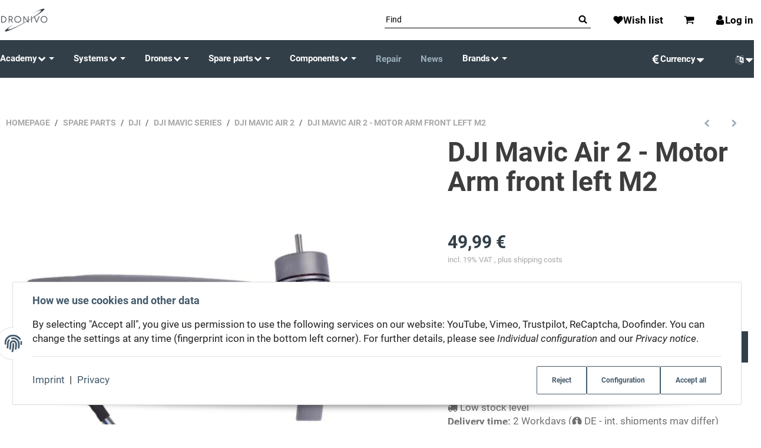

--- FILE ---
content_type: application/javascript
request_url: https://www.dronivo.de/plugins/kk_dropper/drops/KK_ContactForms/uploader/uploader.js?v=2.0.18
body_size: 5968
content:
var qq=qq||{};qq.extend=function(e,t){for(var n in t)e[n]=t[n]},qq.indexOf=function(e,t,n){if(e.indexOf)return e.indexOf(t,n);n=n||0;var o=e.length;for(n<0&&(n+=o);n<o;n++)if(n in e&&e[n]===t)return n;return-1},qq.getUniqueId=function(){var e=0;return function(){return e++}}(),qq.ie=function(){return-1!=navigator.userAgent.indexOf("MSIE")},qq.safari=function(){return null!=navigator.vendor&&-1!=navigator.vendor.indexOf("Apple")},qq.chrome=function(){return null!=navigator.vendor&&-1!=navigator.vendor.indexOf("Google")},qq.firefox=function(){return-1!=navigator.userAgent.indexOf("Mozilla")&&null!=navigator.vendor&&""==navigator.vendor},qq.windows=function(){return"Win32"==navigator.platform},qq.attach=function(e,t,n){return e.addEventListener?e.addEventListener(t,n,!1):e.attachEvent&&e.attachEvent("on"+t,n),function(){qq.detach(e,t,n)}},qq.detach=function(e,t,n){e.removeEventListener?e.removeEventListener(t,n,!1):e.attachEvent&&e.detachEvent("on"+t,n)},qq.preventDefault=function(e){e.preventDefault?e.preventDefault():e.returnValue=!1},qq.insertBefore=function(e,t){t.parentNode.insertBefore(e,t)},qq.remove=function(e){e.parentNode.removeChild(e)},qq.contains=function(e,t){return e==t||(e.contains?e.contains(t):!!(8&t.compareDocumentPosition(e)))},qq.toElement=function(){var e=document.createElement("div");return function(t){e.innerHTML=t;var n=e.firstChild;return e.removeChild(n),n}}(),qq.css=function(e,t){null!=t.opacity&&void 0!==t.opacity&&"string"!=typeof e.style.opacity&&void 0!==e.filters&&(t.filter="alpha(opacity="+Math.round(100*t.opacity)+")"),qq.extend(e.style,t)},qq.hasClass=function(e,t){return new RegExp("(^| )"+t+"( |$)").test(e.className)},qq.addClass=function(e,t){qq.hasClass(e,t)||(e.className+=" "+t)},qq.removeClass=function(e,t){var n=new RegExp("(^| )"+t+"( |$)");e.className=e.className.replace(n," ").replace(/^\s+|\s+$/g,"")},qq.setText=function(e,t){e.innerText=t,e.textContent=t},qq.children=function(e){for(var t=[],n=e.firstChild;n;)1==n.nodeType&&t.push(n),n=n.nextSibling;return t},qq.getByClass=function(e,t){if(e.querySelectorAll)return e.querySelectorAll("."+t);for(var n=[],o=e.getElementsByTagName("*"),i=o.length,s=0;s<i;s++)qq.hasClass(o[s],t)&&n.push(o[s]);return n},qq.obj2url=function(e,t,n){var o=[],i="&",add=function(e,n){var i=t?/\[\]$/.test(t)?t:t+"["+n+"]":n;"undefined"!=i&&"undefined"!=n&&o.push("object"==typeof e?qq.obj2url(e,i,!0):"[object Function]"===Object.prototype.toString.call(e)?encodeURIComponent(i)+"="+encodeURIComponent(e()):encodeURIComponent(i)+"="+encodeURIComponent(e))};if(!n&&t)i=/\?/.test(t)?/\?$/.test(t)?"":"&":"?",o.push(t),o.push(qq.obj2url(e));else if("[object Array]"===Object.prototype.toString.call(e)&&void 0!==e)for(var s=0,a=e.length;s<a;++s)add(e[s],s);else if(null!=e&&"object"==typeof e)for(var s in e)add(e[s],s);else o.push(encodeURIComponent(t)+"="+encodeURIComponent(e));return o.join(i).replace(/^&/,"").replace(/%20/g,"+")};var qq=qq||{};qq.FileUploaderBasic=function(e){this._options={debug:!1,action:"/server/upload",params:{},customHeaders:{},button:null,multiple:!0,maxConnections:3,allowedExtensions:[],acceptFiles:null,sizeLimit:0,minSizeLimit:0,abortOnFailure:!0,onSubmit:function(e,t){},onProgress:function(e,t,n,o){},onComplete:function(e,t,n){},onCancel:function(e,t){},onUpload:function(e,t,n){},onError:function(e,t,n){},messages:{typeError:"Unfortunately the file(s) you selected weren't the type we were expecting. Only {extensions} files are allowed.",sizeError:"{file} is too large, maximum file size is {sizeLimit}.",minSizeError:"{file} is too small, minimum file size is {minSizeLimit}.",emptyError:"{file} is empty, please select files again without it.",onLeave:"The files are being uploaded, if you leave now the upload will be cancelled."},showMessage:function(e){alert(e)},inputName:"qqfile",extraDropzones:[]},qq.extend(this._options,e),qq.extend(this,qq.DisposeSupport),this._filesInProgress=0,this._handler=this._createUploadHandler(),this._options.button&&(this._button=this._createUploadButton(this._options.button)),this._preventLeaveInProgress()},qq.FileUploaderBasic.prototype={setParams:function(e){this._options.params=e},getInProgress:function(){return this._filesInProgress},_createUploadButton:function(e){var t=this,n=new qq.UploadButton({element:e,multiple:this._options.multiple&&qq.UploadHandlerXhr.isSupported(),acceptFiles:this._options.acceptFiles,onChange:function(e){t._onInputChange(e)},inputLabeledBy:$(this._options.element).attr("input-labeled-by")});return this.addDisposer((function(){n.dispose()})),n},_createUploadHandler:function(){var e,t=this;return e=qq.UploadHandlerXhr.isSupported()?"UploadHandlerXhr":"UploadHandlerForm",new qq[e]({debug:this._options.debug,action:this._options.action,encoding:this._options.encoding,maxConnections:this._options.maxConnections,customHeaders:this._options.customHeaders,inputName:this._options.inputName,extraDropzones:this._options.extraDropzones,onProgress:function(e,n,o,i){t._onProgress(e,n,o,i),t._options.onProgress(e,n,o,i)},onComplete:function(e,n,o){t._onComplete(e,n,o),t._options.onComplete(e,n,o)},onCancel:function(e,n){t._onCancel(e,n),t._options.onCancel(e,n)},onError:t._options.onError,onUpload:function(e,n,o){t._onUpload(e,n,o),t._options.onUpload(e,n,o)}})},_preventLeaveInProgress:function(){var e=this;this._attach(window,"beforeunload",(function(t){if(e._filesInProgress)return(t=t||window.event).returnValue=e._options.messages.onLeave,e._options.messages.onLeave}))},_onSubmit:function(e,t){this._filesInProgress++},_onProgress:function(e,t,n,o){},_onComplete:function(e,t,n){this._filesInProgress--,n.error&&this._options.showMessage(n.error)},_onCancel:function(e,t){this._filesInProgress--},_onUpload:function(e,t,n){},_onInputChange:function(e){this._options.onInputChange&&!this._options.onInputChange(e)||(this._handler instanceof qq.UploadHandlerXhr?this._uploadFileList(e.files):this._validateFile(e)&&this._uploadFile(e)),this._button.reset()},_uploadFileList:function(e){for(var t=[],n=0;n<e.length;n++)if(this._validateFile(e[n]))t.push(e[n]);else if(this._options.abortOnFailure)return;for(n=0;n<t.length;n++)this._uploadFile(t[n])},_uploadFile:function(e){var t=this._handler.add(e),n=this._handler.getName(t);!1!==this._options.onSubmit(t,n)&&(this._onSubmit(t,n),this._handler.upload(t,this._options.params))},_validateFile:function(e){var t,n;return e.value?t=e.value.replace(/.*(\/|\\)/,""):(t=null!==e.fileName&&void 0!==e.fileName?e.fileName:e.name,n=null!==e.fileSize&&void 0!==e.fileSize?e.fileSize:e.size),this._isAllowedExtension(t)?0===n?(this._error("emptyError",t),!1):n&&this._options.sizeLimit&&n>this._options.sizeLimit?(this._error("sizeError",t),!1):!(n&&n<this._options.minSizeLimit)||(this._error("minSizeError",t),!1):(this._error("typeError",t),!1)},_error:function(e,t){var n=this._options.messages[e];function r(e,t){n=n.replace(e,t)}r("{file}",this._formatFileName(t)),r("{extensions}",this._options.allowedExtensions.join(", ")),r("{sizeLimit}",this._formatSize(this._options.sizeLimit)),r("{minSizeLimit}",this._formatSize(this._options.minSizeLimit)),this._options.showMessage(n)},_formatFileName:function(e){return e.length>33&&(e=e.slice(0,19)+"..."+e.slice(-13)),e},_isAllowedExtension:function(e){var t=-1!==e.indexOf(".")?e.replace(/.*[.]/,"").toLowerCase():"",n=this._options.allowedExtensions;if(!n.length)return!0;for(var o=0;o<n.length;o++)if(n[o].toLowerCase()==t)return!0;return!1},_formatSize:function(e){var t=-1;do{e/=1024,t++}while(e>99);return Math.max(e,.1).toFixed(1)+["kB","MB","GB","TB","PB","EB"][t]}},qq.FileUploader=function(e){qq.FileUploaderBasic.apply(this,arguments),qq.extend(this._options,{element:null,listElement:null,dragText:"Drop files here to upload",uploadButtonText:"Upload a file",cancelButtonText:"Cancel",failUploadText:"Upload failed",hideShowDropArea:!0,template:'<div class="kkcf-qq-uploader"><div class="kkcf-qq-upload-drop-area"><span>{dragText}</span></div><div class="kkcf-qq-upload-button">{uploadButtonText}</div><div class="kkcf-qq-upload-list"></div></div>',fileTemplate:'<div class="kkcf-qq-upload-list-item"><span class="kkcf-qq-progress-bar"></span><span class="kkcf-qq-upload-file"></span><span class="kkcf-qq-upload-spinner"></span><span class="kkcf-qq-upload-size"></span><a class="kkcf-qq-upload-cancel" href="#">{cancelButtonText}</a><span class="kkcf-qq-upload-failed-text">{failUploadtext}</span></div>',classes:{button:"kkcf-qq-upload-button",drop:"kkcf-qq-upload-drop-area",dropActive:"kkcf-qq-upload-drop-area-active",dropDisabled:"kkcf-qq-upload-drop-area-disabled",list:"kkcf-qq-upload-list",progressBar:"kkcf-qq-progress-bar",file:"kkcf-qq-upload-file",spinner:"kkcf-qq-upload-spinner",size:"kkcf-qq-upload-size",cancel:"kkcf-qq-upload-cancel",success:"kkcf-qq-upload-success",fail:"kkcf-qq-upload-fail"}}),qq.extend(this._options,e),this._options.template=this._options.template.replace(/\{dragText\}/g,this._options.dragText),this._options.template=this._options.template.replace(/\{uploadButtonText\}/g,this._options.uploadButtonText),this._options.fileTemplate=this._options.fileTemplate.replace(/\{cancelButtonText\}/g,this._options.cancelButtonText),this._options.fileTemplate=this._options.fileTemplate.replace(/\{failUploadtext\}/g,this._options.failUploadText),this._element=this._options.element,this._element.innerHTML=this._options.template,this._listElement=this._options.listElement||this._find(this._element,"list"),this._classes=this._options.classes,this._button=this._createUploadButton(this._find(this._element,"button")),this._bindCancelEvent(),this._setupDragDrop()},qq.extend(qq.FileUploader.prototype,qq.FileUploaderBasic.prototype),qq.extend(qq.FileUploader.prototype,{addExtraDropzone:function(e){this._setupExtraDropzone(e)},removeExtraDropzone:function(e){var t=this._options.extraDropzones;for(var n in t)if(t[n]===e)return this._options.extraDropzones.splice(n,1)},_leaving_document_out:function(e){return(qq.chrome()||qq.safari()&&qq.windows())&&0==e.clientX&&0==e.clientY||qq.firefox()&&!e.relatedTarget},_find:function(e,t){var n=qq.getByClass(e,this._options.classes[t])[0];if(!n)throw new Error("element not found "+t);return n},_setupExtraDropzone:function(e){this._options.extraDropzones.push(e),this._setupDropzone(e)},_setupDropzone:function(e){var t=this,n=new qq.UploadDropZone({element:e,onEnter:function(n){qq.addClass(e,t._classes.dropActive),n.stopPropagation()},onLeave:function(e){},onLeaveNotDescendants:function(n){qq.removeClass(e,t._classes.dropActive)},onDrop:function(n){t._options.hideShowDropArea&&(e.style.display="none"),qq.removeClass(e,t._classes.dropActive),t._uploadFileList(n.dataTransfer.files)}});this._dropZone=n,this.addDisposer((function(){n.dispose()})),this._options.hideShowDropArea&&(e.style.display="none")},_setupDragDrop:function(){var e=this._find(this._element,"drop"),t=this;this._options.extraDropzones.push(e);var n,o=this._options.extraDropzones;for(n=0;n<o.length;n++)this._setupDropzone(o[n]);qq.ie()||this._attach(document,"dragenter",(function(i){if(t._dropZone._isValidFileDrag(i)&&!qq.hasClass(e,t._classes.dropDisabled))for(e.style.display="block",n=0;n<o.length;n++)o[n].style.display="block"})),this._attach(document,"dragleave",(function(e){document.elementFromPoint(e.clientX,e.clientY);if(t._options.hideShowDropArea&&qq.FileUploader.prototype._leaving_document_out(e))for(n=0;n<o.length;n++)o[n].style.display="none"})),qq.attach(document,"drop",(function(e){if(t._options.hideShowDropArea)for(n=0;n<o.length;n++)o[n].style.display="none";e.preventDefault()}))},_onSubmit:function(e,t){qq.FileUploaderBasic.prototype._onSubmit.apply(this,arguments),this._addToList(e,t)},_onProgress:function(e,t,n,o){qq.FileUploaderBasic.prototype._onProgress.apply(this,arguments);var i,s=this._getItemByFileId(e),a=this._find(s,"size");a.style.display="inline";var l=Math.round(n/o*100);i=n!=o?l+"% from "+this._formatSize(o):this._formatSize(o),this._find(s,"progressBar").style.width=l+"%",qq.setText(a,i)},_onComplete:function(e,t,n){qq.FileUploaderBasic.prototype._onComplete.apply(this,arguments);var o=this._getItemByFileId(e);qq.remove(this._find(o,"cancel")),qq.remove(this._find(o,"spinner")),n.success?qq.addClass(o,this._classes.success):qq.addClass(o,this._classes.fail)},_addToList:function(e,t){var n=qq.toElement(this._options.fileTemplate);n.qqFileId=e;var o=this._find(n,"file");qq.setText(o,this._formatFileName(t)),this._find(n,"size").style.display="none",this._options.multiple||this._clearList(),this._listElement.appendChild(n)},_clearList:function(){this._listElement.innerHTML=""},_getItemByFileId:function(e){for(var t=this._listElement.firstChild;t;){if(t.qqFileId==e)return t;t=t.nextSibling}},_bindCancelEvent:function(){var e=this,t=this._listElement;this._attach(t,"click",(function(t){var n=(t=t||window.event).target||t.srcElement;if(qq.hasClass(n,e._classes.cancel)){qq.preventDefault(t);var o=n.parentNode;e._handler.cancel(o.qqFileId),qq.remove(o)}}))}}),qq.UploadDropZone=function(e){this._options={element:null,onEnter:function(e){},onLeave:function(e){},onLeaveNotDescendants:function(e){},onDrop:function(e){}},qq.extend(this._options,e),qq.extend(this,qq.DisposeSupport),this._element=this._options.element,this._disableDropOutside(),this._attachEvents()},qq.UploadDropZone.prototype={_dragover_should_be_canceled:function(){return qq.safari()||qq.firefox()&&qq.windows()},_disableDropOutside:function(e){qq.UploadDropZone.dropOutsideDisabled||(this._dragover_should_be_canceled?qq.attach(document,"dragover",(function(e){e.preventDefault()})):qq.attach(document,"dragover",(function(e){e.dataTransfer&&(e.dataTransfer.dropEffect="none",e.preventDefault())})),qq.UploadDropZone.dropOutsideDisabled=!0)},_attachEvents:function(){var e=this;e._attach(e._element,"dragover",(function(t){if(e._isValidFileDrag(t)){var n=qq.ie()?null:t.dataTransfer.effectAllowed;t.dataTransfer.dropEffect="move"==n||"linkMove"==n?"move":"copy",t.stopPropagation(),t.preventDefault()}})),e._attach(e._element,"dragenter",(function(t){e._isValidFileDrag(t)&&e._options.onEnter(t)})),e._attach(e._element,"dragleave",(function(t){if(e._isValidFileDrag(t)){e._options.onLeave(t);var n=document.elementFromPoint(t.clientX,t.clientY);qq.contains(this,n)||e._options.onLeaveNotDescendants(t)}})),e._attach(e._element,"drop",(function(t){e._isValidFileDrag(t)&&(t.preventDefault(),e._options.onDrop(t))}))},_isValidFileDrag:function(e){if(qq.ie())return!1;var t=e.dataTransfer,n=qq.safari();return t&&"none"!=t.effectAllowed&&(t.files||!n&&t.types.contains&&t.types.contains("Files"))}},qq.UploadButton=function(e){this._options={element:null,multiple:!1,acceptFiles:null,name:"file",onChange:function(e){},hoverClass:"kkcf-qq-upload-button-hover",focusClass:"kkcf-qq-upload-button-focus"},qq.extend(this._options,e),qq.extend(this,qq.DisposeSupport),this._element=this._options.element,qq.css(this._element,{position:"relative",overflow:"hidden",direction:"ltr"}),this._input=this._createInput()},qq.UploadButton.prototype={getInput:function(){return this._input},reset:function(){this._input.parentNode&&qq.remove(this._input),qq.removeClass(this._element,this._options.focusClass),this._input=this._createInput()},_createInput:function(){var e=document.createElement("input");this._options.multiple&&e.setAttribute("multiple","multiple"),this._options.acceptFiles&&e.setAttribute("accept",this._options.acceptFiles),e.setAttribute("type","file"),e.setAttribute("name",this._options.name),this._options.inputLabeledBy&&e.setAttribute("aria-labelledby",this._options.inputLabeledBy),qq.css(e,{position:"absolute",right:0,top:0,fontFamily:"Arial",fontSize:"118px",margin:0,padding:0,cursor:"pointer",opacity:0}),this._element.appendChild(e);var t=this;return this._attach(e,"change",(function(){t._options.onChange(e)})),this._attach(e,"mouseover",(function(){qq.addClass(t._element,t._options.hoverClass)})),this._attach(e,"mouseout",(function(){qq.removeClass(t._element,t._options.hoverClass)})),this._attach(e,"focus",(function(){qq.addClass(t._element,t._options.focusClass)})),this._attach(e,"blur",(function(){qq.removeClass(t._element,t._options.focusClass)})),window.attachEvent&&e.setAttribute("tabIndex","-1"),e}},qq.UploadHandlerAbstract=function(e){this._options={debug:!1,action:"/upload.php",maxConnections:999,onProgress:function(e,t,n,o){},onComplete:function(e,t,n){},onCancel:function(e,t){},onUpload:function(e,t,n){}},qq.extend(this._options,e),this._queue=[],this._params=[]},qq.UploadHandlerAbstract.prototype={log:function(e){this._options.debug&&window.console&&console.log("[uploader] "+e)},add:function(e){},upload:function(e,t){var n=this._queue.push(e),o={};qq.extend(o,t),this._params[e]=o,n<=this._options.maxConnections&&this._upload(e,this._params[e])},cancel:function(e){this._cancel(e),this._dequeue(e)},cancelAll:function(){for(var e=0;e<this._queue.length;e++)this._cancel(this._queue[e]);this._queue=[]},getName:function(e){},getSize:function(e){},getQueue:function(){return this._queue},_upload:function(e){},_cancel:function(e){},_dequeue:function(e){var t=qq.indexOf(this._queue,e);this._queue.splice(t,1);var n=this._options.maxConnections;if(this._queue.length>=n&&t<n){var o=this._queue[n-1];this._upload(o,this._params[o])}}},qq.UploadHandlerForm=function(e){qq.UploadHandlerAbstract.apply(this,arguments),this._inputs={}},qq.extend(qq.UploadHandlerForm.prototype,qq.UploadHandlerAbstract.prototype),qq.extend(qq.UploadHandlerForm.prototype,{_detach_event:new Object,add:function(e){e.setAttribute("name",this._options.inputName);var t="kkcf-qq-upload-handler-iframe"+qq.getUniqueId();return this._inputs[t]=e,e.parentNode&&qq.remove(e),t},getName:function(e){return this._inputs[e].value.replace(/.*(\/|\\)/,"")},_cancel:function(e){this._options.onCancel(e,this.getName(e)),delete this._inputs[e];var t=document.getElementById(e);t&&(t.setAttribute("src","javascript:false;"),qq.remove(t))},_upload:function(e,t){this._options.onUpload(e,this.getName(e),!1);var n=this._inputs[e];if(!n)throw new Error("file with passed id was not added, or already uploaded or cancelled");var o=this.getName(e),i=this._createIframe(e),s=this._createForm(i,t);s.appendChild(n);var a=this;return this._attachLoadEvent(i,(function(){a.log("iframe loaded");var t=a._getIframeContentJSON(i);a._options.onComplete(e,o,t),a._dequeue(e),delete a._inputs[e],setTimeout((function(){a._detach_event[i.id](),delete a._detach_event[i.id],qq.remove(i)}),1)})),s.submit(),qq.remove(s),e},_attachLoadEvent:function(e,t){this._detach_event[e.id]=qq.attach(e,"load",(function(){e.parentNode&&(e.contentDocument&&e.contentDocument.body&&"false"==e.contentDocument.body.innerHTML||t())}))},_getIframeContentJSON:function(iframe){var doc=iframe.contentDocument?iframe.contentDocument:iframe.contentWindow.document,response,innerHTML=doc.body.innerHTML;this.log("converting iframe's innerHTML to JSON"),this.log("innerHTML = "+innerHTML),"<pre>"==innerHTML.slice(0,5).toLowerCase()&&"</pre>"==innerHTML.slice(-6).toLowerCase()&&(innerHTML=doc.body.firstChild.firstChild.nodeValue);try{response=eval("("+innerHTML+")")}catch(e){response={}}return response},_createIframe:function(e){var t=qq.toElement('<iframe src="javascript:false;" name="'+e+'" />');return t.setAttribute("id",e),t.style.display="none",document.body.appendChild(t),t},_createForm:function(e,t){var n=qq.toElement('<form method="post" enctype="multipart/form-data"></form>'),o=qq.obj2url(t,this._options.action);return n.setAttribute("action",o),n.setAttribute("target",e.name),n.style.display="none",document.body.appendChild(n),n}}),qq.UploadHandlerXhr=function(e){qq.UploadHandlerAbstract.apply(this,arguments),this._files=[],this._xhrs=[],this._loaded=[]},qq.UploadHandlerXhr.isSupported=function(){var e=document.createElement("input");return e.type="file","multiple"in e&&"undefined"!=typeof File&&"undefined"!=typeof FormData&&void 0!==(new XMLHttpRequest).upload},qq.extend(qq.UploadHandlerXhr.prototype,qq.UploadHandlerAbstract.prototype),qq.extend(qq.UploadHandlerXhr.prototype,{add:function(e){if(!(e instanceof File))throw new Error("Passed obj in not a File (in qq.UploadHandlerXhr)");return this._files.push(e)-1},getName:function(e){var t=this._files[e];return null!==t.fileName&&void 0!==t.fileName?t.fileName:t.name},getSize:function(e){var t=this._files[e];return null!=t.fileSize?t.fileSize:t.size},getLoaded:function(e){return this._loaded[e]||0},_upload:function(e,t){this._options.onUpload(e,this.getName(e),!0);var n=this._files[e],o=this.getName(e);this.getSize(e);this._loaded[e]=0;var i=this._xhrs[e]=new XMLHttpRequest,s=this;i.upload.onprogress=function(t){t.lengthComputable&&(s._loaded[e]=t.loaded,s._options.onProgress(e,o,t.loaded,t.total))},i.onreadystatechange=function(){4==i.readyState&&s._onComplete(e,i)},(t=t||{})[this._options.inputName]=o;var a=qq.obj2url(t,this._options.action);if(i.open("POST",a,!0),i.setRequestHeader("X-Requested-With","XMLHttpRequest"),i.setRequestHeader("X-File-Name",encodeURIComponent(o)),"multipart"==this._options.encoding){var l=new FormData;l.append(this._options.inputName,n),n=l}else i.setRequestHeader("Content-Type","application/octet-stream"),i.setRequestHeader("X-Mime-Type",n.type);for(key in this._options.customHeaders)i.setRequestHeader(key,this._options.customHeaders[key]);i.send(n)},_onComplete:function(id,xhr){if(this._files[id]){var name=this.getName(id),size=this.getSize(id);if(this._options.onProgress(id,name,size,size),200==xhr.status){var response;this.log("xhr - server response received"),this.log("responseText = "+xhr.responseText);try{response=eval("("+xhr.responseText+")")}catch(e){response={}}this._options.onComplete(id,name,response)}else this._options.onError(id,name,xhr),this._options.onComplete(id,name,{});this._files[id]=null,this._xhrs[id]=null,this._dequeue(id)}},_cancel:function(e){this._options.onCancel(e,this.getName(e)),this._files[e]=null,this._xhrs[e]&&(this._xhrs[e].abort(),this._xhrs[e]=null)}}),qq.DisposeSupport={_disposers:[],dispose:function(){for(var e;e=this._disposers.shift();)e()},addDisposer:function(e){this._disposers.push(e)},_attach:function(){this.addDisposer(qq.attach.apply(this,arguments))}};